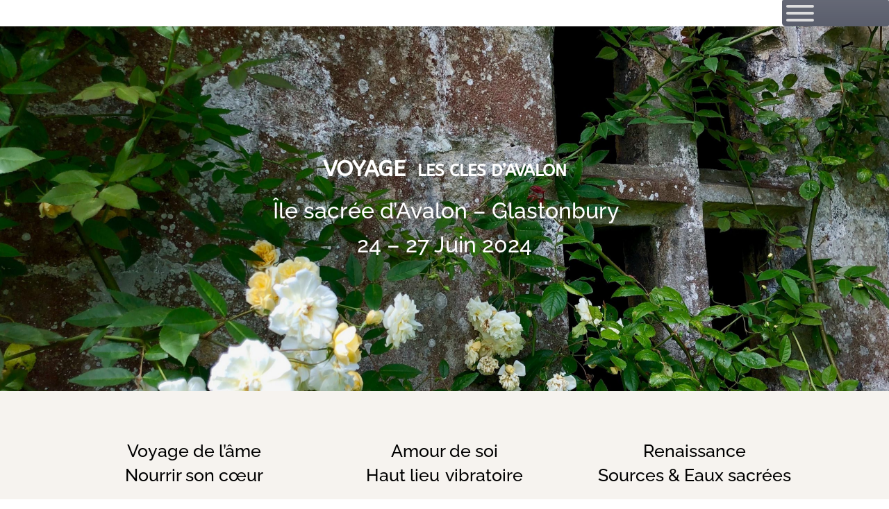

--- FILE ---
content_type: text/css
request_url: https://anastasiadavalon.com/wp-content/et-cache/4190/et-core-unified-tb-54-tb-3215-deferred-4190.min.css?ver=1722626223
body_size: 6724
content:
.et_pb_section_0_tb_footer.et_pb_section{padding-top:21px;padding-bottom:0px;background-color:#FAEDE0!important}.et_pb_row_0_tb_footer,body #page-container .et-db #et-boc .et-l .et_pb_row_0_tb_footer.et_pb_row,body.et_pb_pagebuilder_layout.single #page-container #et-boc .et-l .et_pb_row_0_tb_footer.et_pb_row,body.et_pb_pagebuilder_layout.single.et_full_width_page #page-container #et-boc .et-l .et_pb_row_0_tb_footer.et_pb_row{width:90%;max-width:90%}.et_pb_image_0_tb_footer{margin-top:-2px!important;margin-bottom:11px!important;width:80%;text-align:left;margin-left:0}.et_pb_blurb_0_tb_footer.et_pb_blurb .et_pb_module_header,.et_pb_blurb_0_tb_footer.et_pb_blurb .et_pb_module_header a{font-family:'Karla',Helvetica,Arial,Lucida,sans-serif;font-weight:700;text-transform:uppercase;font-size:12px;color:#94624f!important;letter-spacing:4px;line-height:1.3em}.et_pb_blurb_0_tb_footer.et_pb_blurb{font-family:'Yeseva One',display;font-size:20px;padding-top:0px!important;padding-bottom:0px!important;margin-top:0px!important;margin-bottom:-6px!important}.et_pb_blurb_0_tb_footer .et_pb_blurb_content{max-width:100%}.et_pb_social_media_follow_0_tb_footer li.et_pb_social_icon a.icon:before{color:#484a58}@media only screen and (max-width:980px){.et_pb_image_0_tb_footer .et_pb_image_wrap img{width:auto}}@media only screen and (max-width:767px){.et_pb_image_0_tb_footer .et_pb_image_wrap img{width:auto}}.et_pb_section_3.et_pb_section{padding-top:0px;padding-bottom:31px;background-color:#F6F3EF!important}.et_pb_text_6 h2,.et_pb_text_18 h2{font-family:'Jost',Helvetica,Arial,Lucida,sans-serif;font-weight:600;font-size:48px;color:#000000!important;line-height:1.2em}.et_pb_text_23.et_pb_text,.et_pb_text_22.et_pb_text,.et_pb_text_20.et_pb_text,.et_pb_text_11.et_pb_text,.et_pb_text_13.et_pb_text,.et_pb_text_15.et_pb_text,.et_pb_text_7.et_pb_text,.et_pb_text_9.et_pb_text{color:#666666!important}.et_pb_text_9,.et_pb_text_15,.et_pb_text_11,.et_pb_text_7,.et_pb_text_13{line-height:1.8em;font-family:'Open Sans',Helvetica,Arial,Lucida,sans-serif;line-height:1.8em}.et_pb_row_5.et_pb_row{padding-bottom:29px!important;margin-top:-12px!important;margin-right:auto!important;margin-left:auto!important;padding-bottom:29px}.et_pb_text_10 h2,.et_pb_text_8 h2,.et_pb_text_14 h2,.et_pb_text_12 h2{font-family:'Jost',Helvetica,Arial,Lucida,sans-serif;font-weight:300;font-size:150px;color:#FF5500!important}.et_pb_row_6{background-color:#da96a5}.et_pb_row_6.et_pb_row{padding-top:0px!important;padding-bottom:0px!important;margin-right:auto!important;margin-bottom:-11px!important;margin-left:auto!important;padding-top:0px;padding-bottom:0px}.et_pb_row_6,body #page-container .et-db #et-boc .et-l .et_pb_row_6.et_pb_row,body.et_pb_pagebuilder_layout.single #page-container #et-boc .et-l .et_pb_row_6.et_pb_row,body.et_pb_pagebuilder_layout.single.et_full_width_page #page-container #et-boc .et-l .et_pb_row_6.et_pb_row{width:100%;max-width:100%}.et_pb_image_1{text-align:left;margin-left:0}.et_pb_text_16 h2{font-family:'Jost',Helvetica,Arial,Lucida,sans-serif;font-weight:600;font-size:48px;color:#FFFFFF!important;line-height:1.2em}.et_pb_text_16{padding-top:0px!important;padding-bottom:0px!important;margin-top:-9px!important}.et_pb_text_17.et_pb_text{color:#FFFFFF!important}.et_pb_text_17{line-height:1.8em;font-family:'Open Sans',Helvetica,Arial,Lucida,sans-serif;line-height:1.8em;padding-left:11px!important;margin-top:31px!important;margin-right:7px!important;margin-bottom:0px!important;margin-left:-15px!important}.et_pb_button_0_wrapper .et_pb_button_0,.et_pb_button_0_wrapper .et_pb_button_0:hover{padding-top:0px!important;padding-right:24px!important;padding-bottom:0px!important;padding-left:24px!important}.et_pb_button_0_wrapper{margin-top:41px!important}body #page-container .et_pb_section .et_pb_button_0{color:#000000!important;border-color:#FFFFFF;border-radius:0px;font-size:14px;font-family:'Inter',Helvetica,Arial,Lucida,sans-serif!important;font-weight:700!important;text-transform:uppercase!important;background-color:#FFFFFF}body #page-container .et_pb_section .et_pb_button_0:after{font-size:1.6em}body.et_button_custom_icon #page-container .et_pb_button_0:after{font-size:14px}.et_pb_button_0,.et_pb_button_0:after{transition:all 300ms ease 0ms}.et_pb_section_4.et_pb_section{padding-top:16px;padding-bottom:33px;margin-top:-8px}.et_pb_text_18{margin-top:-9px!important}.et_pb_row_8.et_pb_row{padding-top:19px!important;padding-bottom:18px!important;padding-top:19px;padding-bottom:18px}.et_pb_text_21,.et_pb_text_24,.et_pb_text_19{padding-top:53px!important;padding-bottom:27px!important}.et_pb_text_20{line-height:1.8em;font-family:'Open Sans',Helvetica,Arial,Lucida,sans-serif;line-height:1.8em;margin-top:7px!important;width:100%}.et_pb_row_9.et_pb_row{padding-top:9px!important;padding-top:9px}.et_pb_text_22{line-height:1.8em;font-family:'Open Sans',Helvetica,Arial,Lucida,sans-serif;line-height:1.8em;margin-top:27px!important}.et_pb_text_23{line-height:1.8em;font-family:'Open Sans',Helvetica,Arial,Lucida,sans-serif;line-height:1.8em;margin-top:16px!important}.et_pb_row_10.et_pb_row{padding-top:3px!important;padding-top:3px}.et_pb_column_12{padding-top:0px}.et_pb_column_13{background-color:#749339;padding-top:5%;padding-right:5%;padding-bottom:5%;padding-left:5%}.et_pb_column_17{background-image:url(http://anastasiadavalon.com/wp-content/uploads/2024/02/banniere-avalon-tarif3-1.png)}.et_pb_column_20{background-image:url(http://anastasiadavalon.com/wp-content/uploads/2024/02/banniere-avalon-tarif2.png)}.et_pb_column_23{background-image:url(http://anastasiadavalon.com/wp-content/uploads/2024/02/banniere-avalon-tarif.png)}@media only screen and (max-width:980px){.et_pb_text_18 h2,.et_pb_text_6 h2,.et_pb_text_16 h2{font-size:32px}.et_pb_text_22,.et_pb_text_20,.et_pb_text_17,.et_pb_text_15,.et_pb_text_13,.et_pb_text_11,.et_pb_text_9,.et_pb_text_7,.et_pb_text_23{font-size:15px}.et_pb_image_1 .et_pb_image_wrap img{width:auto}body #page-container .et_pb_section .et_pb_button_0:after{display:inline-block;opacity:0}body #page-container .et_pb_section .et_pb_button_0:hover:after{opacity:1}.et_pb_column_9,.et_pb_column_8{padding-bottom:30px}.et_pb_column_13{padding-top:10%;padding-bottom:10%}}@media only screen and (max-width:767px){.et_pb_text_18 h2,.et_pb_text_6 h2,.et_pb_text_16 h2{font-size:20px}.et_pb_text_13,.et_pb_text_22,.et_pb_text_20,.et_pb_text_17,.et_pb_text_15,.et_pb_text_23,.et_pb_text_11,.et_pb_text_9,.et_pb_text_7{font-size:14px}.et_pb_image_1 .et_pb_image_wrap img{width:auto}body #page-container .et_pb_section .et_pb_button_0:after{display:inline-block;opacity:0}body #page-container .et_pb_section .et_pb_button_0:hover:after{opacity:1}.et_pb_column_8,.et_pb_column_9{padding-bottom:30px}.et_pb_column_13{padding-top:10%;padding-bottom:10%}}

--- FILE ---
content_type: text/javascript
request_url: https://anastasiadavalon.com/wp-content/plugins/mage-eventpress/assets/helper/timeline/timeline.min.js?ver=1
body_size: 8604
content:
/**
 * Timeline - a horizontal / vertical timeline component
 * v. 1.2.0
 * Copyright Mike Collins
 * MIT License
 */
"use strict";var _slicedToArray=function(e,t){if(Array.isArray(e))return e;if(Symbol.iterator in Object(e))return function(e,t){var i=[],n=!0,l=!1,s=void 0;try{for(var a,r=e[Symbol.iterator]();!(n=(a=r.next()).done)&&(i.push(a.value),!t||i.length!==t);n=!0);}catch(e){l=!0,s=e}finally{try{!n&&r.return&&r.return()}finally{if(l)throw s}}return i}(e,t);throw new TypeError("Invalid attempt to destructure non-iterable instance")};function timeline(e,v){var g=[],p="Timeline:",t=window.innerWidth,i=void 0,o=0,b={forceVerticalMode:{type:"integer",defaultValue:600},horizontalStartPosition:{type:"string",acceptedValues:["bottom","top"],defaultValue:"top"},mode:{type:"string",acceptedValues:["horizontal","vertical"],defaultValue:"vertical"},moveItems:{type:"integer",defaultValue:1},rtlMode:{type:"boolean",acceptedValues:[!0,!1],defaultValue:!1},startIndex:{type:"integer",defaultValue:0},verticalStartPosition:{type:"string",acceptedValues:["left","right"],defaultValue:"left"},verticalTrigger:{type:"string",defaultValue:"15%"},visibleItems:{type:"integer",defaultValue:3}};function n(e,t,i){t.classList.add(i),e.parentNode.insertBefore(t,e),t.appendChild(e)}function l(e,t){var i=e.getBoundingClientRect(),n=window.innerHeight||document.documentElement.clientHeight,l=b.verticalTrigger.defaultValue.match(/(\d*\.?\d*)(.*)/),s=t.unit,a=t.value,r=n;if("px"===s&&n<=a){console.warn('The value entered for the setting "verticalTrigger" is larger than the window height. The default value will be used instead.');var o=_slicedToArray(l,3);a=o[1],s=o[2]}return"px"===s?r=parseInt(r-a,10):"%"===s&&(r=parseInt(r*((100-a)/100),10)),i.top<=r&&i.left<=(window.innerWidth||document.documentElement.clientWidth)&&0<=i.top+i.height&&0<=i.left+i.width}function d(e,t){e.style.webkitTransform=t,e.style.msTransform=t,e.style.transform=t}function c(e){var t="translate3d(-"+e.items[o].offsetLeft+"px, 0, 0)";d(e.scroller,t)}function s(e){var s,t,i,n,l,a,r;o=e.settings.rtlMode?e.items.length>e.settings.visibleItems?e.items.length-e.settings.visibleItems:0:e.settings.startIndex,e.timelineEl.classList.add("timeline--horizontal"),s=e,window.innerWidth>s.settings.forceVerticalMode&&(s.itemWidth=s.wrap.offsetWidth/s.settings.visibleItems,s.items.forEach(function(e){e.style.width=s.itemWidth+"px"}),s.scrollerWidth=s.itemWidth*s.items.length,s.scroller.style.width=s.scrollerWidth+"px",function(){var n=0,l=0;s.items.forEach(function(e,t){e.style.height="auto";var i=e.offsetHeight;t%2==0?l=l<i?i:l:n=n<i?i:n});var i="translateY("+l+"px)";s.items.forEach(function(e,t){t%2==0?(e.style.height=l+"px","bottom"===s.settings.horizontalStartPosition?(e.classList.add("timeline__item--bottom"),d(e,i)):e.classList.add("timeline__item--top")):(e.style.height=n+"px","bottom"!==s.settings.horizontalStartPosition?(e.classList.add("timeline__item--bottom"),d(e,i)):e.classList.add("timeline__item--top"))}),s.scroller.style.height=l+n+"px"}()),c(e),function(e){if(e.items.length>e.settings.visibleItems){var t=document.createElement("button"),i=document.createElement("button"),n=e.items[0].offsetHeight;t.className="timeline-nav-button timeline-nav-button--prev",i.className="timeline-nav-button timeline-nav-button--next",t.textContent="Previous",i.textContent="Next",t.style.top=n+"px",i.style.top=n+"px",0===o?t.disabled=!0:o===e.items.length-e.settings.visibleItems&&(i.disabled=!0),e.timelineEl.appendChild(t),e.timelineEl.appendChild(i)}}(e),function(e){var t=e.timelineEl.querySelector(".timeline-divider");t&&e.timelineEl.removeChild(t);var i=e.items[0].offsetHeight,n=document.createElement("span");n.className="timeline-divider",n.style.top=i+"px",e.timelineEl.appendChild(n)}(e),i=(t=e).timelineEl.querySelectorAll(".timeline-nav-button"),n=t.timelineEl.querySelector(".timeline-nav-button--prev"),l=t.timelineEl.querySelector(".timeline-nav-button--next"),a=t.items.length-t.settings.visibleItems,r=parseInt(t.settings.moveItems,10),[].forEach.call(i,function(e){e.addEventListener("click",function(e){e.preventDefault(),0===(o=this.classList.contains("timeline-nav-button--next")?o+=r:o-=r)||o<0?(o=0,n.disabled=!0,l.disabled=!1):o===a||a<o?(o=a,n.disabled=!1,l.disabled=!0):(n.disabled=!1,l.disabled=!1),c(t)})})}function a(){g.forEach(function(e){e.timelineEl.style.opacity=0,e.timelineEl.classList.contains("timeline--loaded")||e.items.forEach(function(e){n(e.querySelector(".timeline__content"),document.createElement("div"),"timeline__content__wrap"),n(e.querySelector(".timeline__content__wrap"),document.createElement("div"),"timeline__item__inner")}),function(e){e.timelineEl.classList.remove("timeline--horizontal","timeline--mobile"),e.scroller.removeAttribute("style"),e.items.forEach(function(e){e.removeAttribute("style"),e.classList.remove("animated","fadeIn","timeline__item--left","timeline__item--right")});var t=e.timelineEl.querySelectorAll(".timeline-nav-button");[].forEach.call(t,function(e){e.parentNode.removeChild(e)})}(e),window.innerWidth<=e.settings.forceVerticalMode&&e.timelineEl.classList.add("timeline--mobile"),"horizontal"===e.settings.mode&&window.innerWidth>e.settings.forceVerticalMode?s(e):function(i){var n=0;i.items.forEach(function(e,t){e.classList.remove("animated","fadeIn"),!l(e,i.settings.verticalTrigger)&&0<t?e.classList.add("animated"):n=t,t%2==("left"===i.settings.verticalStartPosition?1:0)&&window.innerWidth>i.settings.forceVerticalMode?e.classList.add("timeline__item--right"):e.classList.add("timeline__item--left")});for(var e=0;e<n;e+=1)i.items[e].classList.remove("animated","fadeIn");window.addEventListener("scroll",function(){i.items.forEach(function(e){l(e,i.settings.verticalTrigger)&&e.classList.add("fadeIn")})})}(e),e.timelineEl.classList.add("timeline--loaded"),setTimeout(function(){e.timelineEl.style.opacity=1},500)})}e.length&&[].forEach.call(e,function(e){var t=e.id?"#"+e.id:"."+e.className,i="could not be found as a direct descendant of",n=e.dataset,l=void 0,s=void 0,a=void 0,r={};try{if(!(l=e.querySelector(".timeline__wrap")))throw new Error(p+" .timeline__wrap "+i+" "+t);if(!(s=l.querySelector(".timeline__items")))throw new Error(p+" .timeline__items "+i+" .timeline__wrap");a=[].slice.call(s.children,0)}catch(e){return console.warn(e.message),!1}Object.keys(b).forEach(function(e){var t,i;r[e]=b[e].defaultValue,n[e]?r[e]=n[e]:v&&v[e]&&(r[e]=v[e]),"integer"===b[e].type?r[e]&&(t=r[e],i=e,"number"==typeof t||t%1==0||(console.warn(p+' The value "'+t+'" entered for the setting "'+i+'" is not an integer.'),0))||(r[e]=b[e].defaultValue):"string"===b[e].type&&b[e].acceptedValues&&-1===b[e].acceptedValues.indexOf(r[e])&&(console.warn(p+' The value "'+r[e]+'" entered for the setting "'+e+'" was not recognised.'),r[e]=b[e].defaultValue)});var o=b.verticalTrigger.defaultValue.match(/(\d*\.?\d*)(.*)/),d=r.verticalTrigger.match(/(\d*\.?\d*)(.*)/),c=_slicedToArray(d,3),m=c[1],u=c[2],f=!0;if(m||(console.warn(p+" No numercial value entered for the 'verticalTrigger' setting."),f=!1),"px"!==u&&"%"!==u&&(console.warn(p+" The setting 'verticalTrigger' must be a percentage or pixel value."),f=!1),"%"===u&&(100<m||m<0)?(console.warn(p+" The 'verticalTrigger' setting value must be between 0 and 100 if using a percentage value."),f=!1):"px"===u&&m<0&&(console.warn(p+" The 'verticalTrigger' setting value must be above 0 if using a pixel value."),f=!1),!1===f){var h=_slicedToArray(o,3);m=h[1],u=h[2]}r.verticalTrigger={unit:u,value:m},r.moveItems>r.visibleItems&&(console.warn(p+' The value of "moveItems" ('+r.moveItems+') is larger than the number of "visibleItems" ('+r.visibleItems+'). The value of "visibleItems" has been used instead.'),r.moveItems=r.visibleItems),r.startIndex>a.length-r.visibleItems&&a.length>r.visibleItems?(console.warn(p+" The 'startIndex' setting must be between 0 and "+(a.length-r.visibleItems)+" for this timeline. The value of "+(a.length-r.visibleItems)+" has been used instead."),r.startIndex=a.length-r.visibleItems):a.length<=r.visibleItems?(console.warn(p+" The number of items in the timeline must exceed the number of visible items to use the 'startIndex' option."),r.startIndex=0):r.startIndex<0&&(console.warn(p+" The 'startIndex' setting must be between 0 and "+(a.length-r.visibleItems)+" for this timeline. The value of 0 has been used instead."),r.startIndex=0),g.push({timelineEl:e,wrap:l,scroller:s,items:a,settings:r})}),a(),window.addEventListener("resize",function(){clearTimeout(i),i=setTimeout(function(){var e=window.innerWidth;e!==t&&(a(),t=e)},250)})}window.jQuery&&(window.jQuery.fn.timeline=function(e){return timeline(this,e),this});